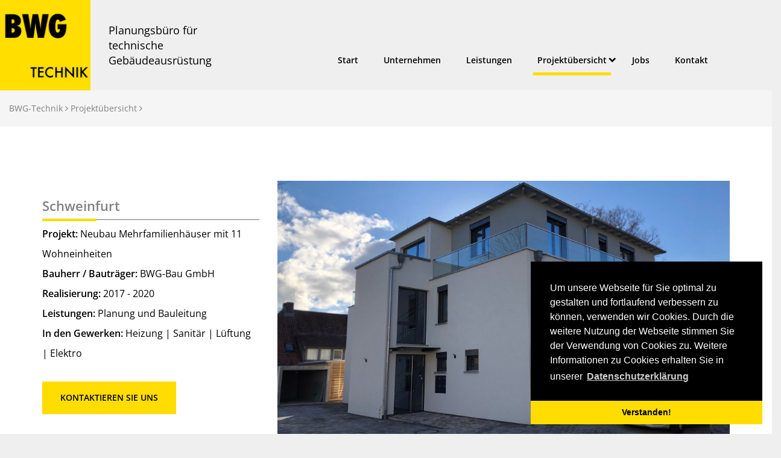

--- FILE ---
content_type: text/html; charset=utf-8
request_url: https://www.bwg-technik.de/projektuebersicht/projekte-detailansicht/news/schweinfurt-1/?tx_news_pi1%5Bcontroller%5D=News&tx_news_pi1%5Baction%5D=detail&cHash=d8c849ec4ae4ae74cc8ab5a6f04cf438
body_size: 5363
content:
<!DOCTYPE html>
<html lang="de">
<head>

<meta charset="utf-8">
<!-- 
	This website is powered by TYPO3 - inspiring people to share!
	TYPO3 is a free open source Content Management Framework initially created by Kasper Skaarhoj and licensed under GNU/GPL.
	TYPO3 is copyright 1998-2017 of Kasper Skaarhoj. Extensions are copyright of their respective owners.
	Information and contribution at https://typo3.org/
-->

<base href="/">


<meta property="og:title" content="Schweinfurt" />
<meta property="og:type" content="article" />
<meta property="og:url" content="https://www.bwg-technik.de/projektuebersicht/projekte-detailansicht/news/schweinfurt-1/?tx_news_pi1%5Bcontroller%5D=News&amp;tx_news_pi1%5Baction%5D=detail&amp;cHash=d8c849ec4ae4ae74cc8ab5a6f04cf438" />
<meta property="og:image" content="https://www.bwg-technik.de/fileadmin/img/content/bwg-technik/projekte/4._Wohnungsbau/3_WA_Kiliansberg/1_IMG_2859_-_325x320px.JPG" />
<meta property="og:image:width" content="325" />
<meta property="og:image:height" content="320" />
<meta name="description" content="Neubau Mehrfamilienhäuser" />
<meta property="og:description" content="Neubau Mehrfamilienhäuser" />
<meta name="generator" content="TYPO3 CMS">


<link rel="stylesheet" type="text/css" href="/typo3temp/assets/compressed/merged-dff64e88d5ed7fc77994a3a01a9a74df-665e4dedaf83a40836388570098f57dd.css?1666621350" media="all">




<script src="/typo3temp/assets/compressed/merged-a8b32229a4de6e9019f70c8a3625c910-e186335427c006b8c3ac39000e4cd908.js?1592492685" type="text/javascript"></script>
<script src="//unpkg.com/scrollreveal" type="text/javascript"></script>



<title>BWG-Technik Planungsbüro für technische Gebäudeausrüstung »Projekte-Detailansicht</title>    <!-- Favicons -->
    <link rel="shortcut icon" type="image/x-icon" href="/fileadmin/img/layout/bwg-technik/favicon.ico">
    <link rel="icon" type="image/x-icon" href="/fileadmin/img/layout/bwg-technik/favicon.ico">
    <link rel="icon" type="image/gif" href="/fileadmin/img/layout/bwg-technik/favicon.gif">
    <link rel="icon" type="image/png" href="/fileadmin/img/layout/bwg-technik/favicon.png">
    <link rel="apple-touch-icon" href="/fileadmin/img/layout/bwg-technik/apple-touch-icon.png">
    <link rel="apple-touch-icon" href="/fileadmin/img/layout/bwg-technik/apple-touch-icon-57x57.png" sizes="57x57">
    <link rel="apple-touch-icon" href="/fileadmin/img/layout/bwg-technik/apple-touch-icon-60x60.png" sizes="60x60">
    <link rel="apple-touch-icon" href="/fileadmin/img/layout/bwg-technik/apple-touch-icon-72x72.png" sizes="72x72">
    <link rel="apple-touch-icon" href="/fileadmin/img/layout/bwg-technik/apple-touch-icon-76x76.png" sizes="76x76">
    <link rel="apple-touch-icon" href="/fileadmin/img/layout/bwg-technik/apple-touch-icon-114x114.png" sizes="114x114">
    <link rel="apple-touch-icon" href="/fileadmin/img/layout/bwg-technik/apple-touch-icon-120x120.png" sizes="120x120">
    <link rel="apple-touch-icon" href="/fileadmin/img/layout/bwg-technik/apple-touch-icon-128x128.png" sizes="128x128">
    <link rel="apple-touch-icon" href="/fileadmin/img/layout/bwg-technik/apple-touch-icon-144x144.png" sizes="144x144">
    <link rel="apple-touch-icon" href="/fileadmin/img/layout/bwg-technik/apple-touch-icon-152x152.png" sizes="152x152">
    <link rel="apple-touch-icon" href="/fileadmin/img/layout/bwg-technik/apple-touch-icon-180x180.png" sizes="180x180">
    <link rel="apple-touch-icon" href="/fileadmin/img/layout/bwg-technik/apple-touch-icon-precomposed.png">
    <link rel="icon" type="image/png" href="/fileadmin/img/layout/bwg-technik/favicon-16x16.png" sizes="16x16">
    <link rel="icon" type="image/png" href="/fileadmin/img/layout/bwg-technik/favicon-32x32.png" sizes="32x32">
    <link rel="icon" type="image/png" href="/fileadmin/img/layout/bwg-technik/favicon-96x96.png" sizes="96x96">
    <link rel="icon" type="image/png" href="/fileadmin/img/layout/bwg-technik/favicon-160x160.png" sizes="160x160">
    <link rel="icon" type="image/png" href="/fileadmin/img/layout/bwg-technik/favicon-192x192.png" sizes="192x192">
    <link rel="icon" type="image/png" href="/fileadmin/img/layout/bwg-technik/favicon-196x196.png" sizes="196x196">
    <meta name="msapplication-TileImage" content="/fileadmin/img/layout/bwg-technik/win8-tile-144x144.png">
    <meta name="msapplication-square70x70logo" content="/fileadmin/img/layout/bwg-technik/win8-tile-70x70.png">
    <meta name="msapplication-square144x144logo" content="/fileadmin/img/layout/bwg-technik/win8-tile-144x144.png">
    <meta name="msapplication-square150x150logo" content="/fileadmin/img/layout/bwg-technik/win8-tile-150x150.png">
    <meta name="msapplication-wide310x150logo" content="/fileadmin/img/layout/bwg-technik/win8-tile-310x150.png">
    <meta name="msapplication-square310x310logo" content="/fileadmin/img/layout/bwg-technik/win8-tile-310x310.png">
    <!-- Mobile viewport optimisation -->
    <meta name="apple-mobile-web-app-capable" content="yes">
    <meta name="apple-touch-fullscreen" content="yes">
    <meta http-equiv="X-UA-Compatible" content="IE=edge">
    <meta name="viewport" content="width=device-width, initial-scale=1;"><script data-ignore="1" data-cookieconsent="statistics" type="text/plain"></script><!-- Begin Cookie Consent plugin by Silktide - http://silktide.com/cookieconsent -->
<script type="text/javascript" data-ignore="1">
    window.cookieconsent_options = {
        js:'https://www.bwg-technik.de/typo3conf/ext/dp_cookieconsent/Resources/Public/JavaScript/cookieconsent.min.js',
        css:'https://www.bwg-technik.de/typo3conf/ext/dp_cookieconsent/Resources/Public/css/cookieconsent.min.css',
        content: {
            message:'Um unsere Webseite für Sie optimal zu gestalten und fortlaufend verbessern zu können, verwenden wir Cookies. Durch die weitere Nutzung der Webseite stimmen Sie der Verwendung von Cookies zu. Weitere Informationen zu Cookies erhalten Sie in unserer',
            dismiss:'Verstanden!',
            link:'Datenschutzerklärung',
            href:'/datenschutz/',
        },
        theme: 'edgeless',
        position: 'bottom-right',
        dismissOnScroll: parseInt('')||false,
        palette: {
            popup: {
                background: 'rgba(0,0,0,.8)',
                text: '#fff'
            },
            button: {
                background: '#b81839',
                text: '#fff',
            }
        }
    };
</script>
<script type="text/javascript" data-ignore="1" defer src="https://www.bwg-technik.de/typo3conf/ext/dp_cookieconsent/Resources/Public/JavaScript/cookie.min.js?v=9.5.1"></script>
<!-- End Cookie Consent plugin -->


</head>
<body id="site-23">


<div class="page-wrapper area contentpage">
  <a id="top"></a>
  <!-- START INCLUDE HEADER -->
  <header class="header" data-spy="affix" data-offset-top="300">
    <div class="row">
      <div class="col-xs-8 col-sm-4 col-md-4 col-lg-4 pagename">
               <a class="logo" href="." title="BWG-Technik">
       <img src="/fileadmin/img/layout/bwg-technik/logo.png" class="logo" />
       </a>
        <div class="sitename">      Planungsbüro für technische Gebäudeausrüstung</div>
      </div>
      <div class="col-xs-4 col-sm-8 col-md-8 col-lg-8 mainnav">
        <!--<form method="get" id="form_kesearch_searchfield" name="form_kesearch_searchfield" action=""><div class="fa fa-search"><input type="text" id="ke_search_searchfield_sword" name="tx_kesearch_pi1[sword]" placeholder="Suchbegriff eingeben ..." value="" /><input type="submit" id="ke_search_searchfield_submit" value="Suchen" /></div></form>-->
        <ul><li class="mainnav21"><a href="/start/">Start</a></li><li class="mainnav17"><a href="/unternehmen/">Unternehmen</a></li><li class="mainnav12"><a href="/leistungen/">Leistungen</a></li><li class="mainnav13 active withSub"><a href="/projektuebersicht/" class="active withSub">Projektübersicht</a><span class="submenu"><ul class="container"><li><a href="/projektuebersicht/industrie-gewerbebau/" title="Projekt-Kategorie Industrie- / Gewerbebau">Industrie- / Gewerbebau</a></li><li><a href="/projektuebersicht/lebensmittelindustrie/" title="Projekt-Kategorie Lebensmittelindustrie">Lebensmittelindustrie</a></li><li><a href="/projektuebersicht/oeffentliche-bauten/" title="Projekt-Kategorie Öffentliche Bauten">Öffentliche Bauten</a></li><li><a href="/projektuebersicht/wohnungsbau/" title="Projekt-Kategorie Wohnungsbau">Wohnungsbau</a></li></ul></span></li><li class="mainnav14"><a href="/jobs/">Jobs</a></li><li class="mainnav15"><a href="/kontakt/">Kontakt</a></li></ul>
        <div class="dropdown mobilenav">
          <a data-toggle="dropdown" aria-haspopup="true" aria-expanded="false">
            <span class="ico-nav"></span>
            
          </a>
          <ul class="dropdown-menu" role="menu"><li class="menu21"><a href="/start/">Start</a></li><li class="menu17"><a href="/unternehmen/">Unternehmen</a></li><li class="menu12"><a href="/leistungen/">Leistungen</a></li><li class="active menu13"><a href="/projektuebersicht/" class="active">Projektübersicht</a></li><span class="submenu"><ul><li class="menu31"><a href="/projektuebersicht/industrie-gewerbebau/" title="Projekt-Kategorie Industrie- / Gewerbebau">Industrie- / Gewerbebau</a></li><li class="menu32"><a href="/projektuebersicht/lebensmittelindustrie/" title="Projekt-Kategorie Lebensmittelindustrie">Lebensmittelindustrie</a></li><li class="menu33"><a href="/projektuebersicht/oeffentliche-bauten/" title="Projekt-Kategorie Öffentliche Bauten">Öffentliche Bauten</a></li><li class="menu34"><a href="/projektuebersicht/wohnungsbau/" title="Projekt-Kategorie Wohnungsbau">Wohnungsbau</a></li><li class="clear"></li></ul></span><li class="menu14"><a href="/jobs/">Jobs</a></li><li class="menu15"><a href="/kontakt/">Kontakt</a></li></ul>
        </div>
      </div>
    </div>
    <div class="second-header">
        <div class="col-xs-12 col-sm-12 col-md-12 col-lg-12">
          <div class="breadcrumb"><a href="/start/">BWG-Technik</a>&nbsp;<i class="fa fa-angle-right" aria-hidden="true"></i>&nbsp;<a href="/projektuebersicht/">Projektübersicht</a>&nbsp;<i class="fa fa-angle-right" aria-hidden="true"></i>&nbsp;</div>
        </div>
        <!--<div class="search col-xs-12 col-sm-4 col-md-4 col-lg-4">
          <form method="get" id="form_kesearch_searchfield" name="form_kesearch_searchfield" action=""><div class="fa fa-search"><input type="text" id="ke_search_searchfield_sword" name="tx_kesearch_pi1[sword]" placeholder="Suchbegriff eingeben ..." value="" /><input type="submit" id="ke_search_searchfield_submit" value="Suchen" /></div></form>
        </div>-->
    </div>
    </header>
  <!-- END INCLUDE HEADER -->


  <!-- START INCLUDE SLIDESHOW -->
  <div id="slideshow-container">
    
  </div>
  <!-- END INCLUDE SLIDESHOW -->

  <!-- START INCLUDE CONTENT -->
  <section class="page" id="page">
    <!-- TYPO3SEARCH_begin -->
    <div class="container-fluid"><div id="container_34" class="container">
<div id="c34" class="frame frame-default frame-type-list frame-layout-100"><div class="news news-single"><div class="article" itemscope="itemscope" itemtype="http://schema.org/Article"><!-- AKTUELLES TEMPLATE --><!-- END AKTUELLES TEMPLATE --><!-- PROJEKTE TEMPLATE --><div class="detail-news-projekte"><div class="col-xs-12 col-sm-4 col-md-4 col-lg-4"><div class="header-news"><h3 itemprop="headline">Schweinfurt</h3></div><div class="doublehr-projekte-detailansicht"><hr class="ce-div"></div><!-- main text --><div class="news-text-wrap" itemprop="articleBody"><p><strong>Projekt:</strong> Neubau Mehrfamilienhäuser mit 11 Wohneinheiten<br /><strong>Bauherr / Bauträger:</strong> BWG-Bau GmbH<br /><strong>Realisierung:</strong> 2017 - 2020<br /><strong>Leistungen:</strong> Planung und Bauleitung<br /><strong>In den Gewerken:</strong> Heizung | Sanitär |&nbsp;Lüftung |&nbsp;Elektro</p></div><div class="news-contact-wrap"><a class="btn btn-default" href="/kontakt">Kontaktieren Sie uns</a></div><!-- Link Back --><div class="news-backlink-wrap"><a class="more" href="/projektuebersicht/">
									zurück zur Übersicht
								</a></div></div><div class="col-xs-12 col-sm-8 col-md-8 col-lg-8 detail-projekte-slickslide"><!-- SLIDER --><!-- content elements --><div class="slick-container"><div id="loader-slick-id280"></div><div class="slick-slider slick-default" id="slick-id280-main"><div class="slick-item"><figure><img class="slick-img" data-lazy="/fileadmin/img/content/bwg-technik/projekte/4._Wohnungsbau/3_WA_Kiliansberg/4_IMG_4629.JPG" title="" alt="" /></figure></div><div class="slick-item"><figure><img class="slick-img" data-lazy="/fileadmin/img/content/bwg-technik/projekte/4._Wohnungsbau/3_WA_Kiliansberg/3_IMG_8214.JPG" title="" alt="" /></figure></div><div class="slick-item"><figure><img class="slick-img" data-lazy="/fileadmin/img/content/bwg-technik/projekte/4._Wohnungsbau/3_WA_Kiliansberg/2_IMG_4652.JPG" title="" alt="" /></figure></div><div class="slick-item"><figure><img class="slick-img" data-lazy="/fileadmin/img/content/bwg-technik/projekte/4._Wohnungsbau/3_WA_Kiliansberg/5_IMG_E4047.JPG" title="" alt="" /></figure></div><div class="slick-item"><figure><img class="slick-img" data-lazy="/fileadmin/img/content/bwg-technik/projekte/4._Wohnungsbau/3_WA_Kiliansberg/6_IMG_1601.JPG" title="" alt="" /></figure></div><div class="slick-item"><figure><img class="slick-img" data-lazy="/fileadmin/img/content/bwg-technik/projekte/4._Wohnungsbau/3_WA_Kiliansberg/7_IMG_8267.JPG" title="" alt="" /></figure></div><div class="slick-item"><figure><img class="slick-img" data-lazy="/fileadmin/img/content/bwg-technik/projekte/4._Wohnungsbau/3_WA_Kiliansberg/8_IMG_1602.JPG" title="" alt="" /></figure></div><div class="slick-item"><figure><img class="slick-img" data-lazy="/fileadmin/img/content/bwg-technik/projekte/4._Wohnungsbau/3_WA_Kiliansberg/9_IMG_8289.JPG" title="" alt="" /></figure></div><div class="slick-item"><figure><img class="slick-img" data-lazy="/fileadmin/img/content/bwg-technik/projekte/4._Wohnungsbau/3_WA_Kiliansberg/10_IMG_8285.JPG" title="" alt="" /></figure></div></div><div class="slick-slider slick-default" id="slick-id280-nav"><div class="slick-item"><figure><img class="slick-img" src="/fileadmin/_processed_/0/1/csm_4_IMG_4629_4e5d1c448c.jpg" width="300" height="169" alt="" /></figure></div><div class="slick-item"><figure><img class="slick-img" src="/fileadmin/_processed_/2/5/csm_3_IMG_8214_dffbb80ce1.jpg" width="300" height="169" alt="" /></figure></div><div class="slick-item"><figure><img class="slick-img" src="/fileadmin/_processed_/9/7/csm_2_IMG_4652_4e29540929.jpg" width="300" height="169" alt="" /></figure></div><div class="slick-item"><figure><img class="slick-img" src="/fileadmin/_processed_/b/7/csm_5_IMG_E4047_8b4e9bfb0a.jpg" width="300" height="165" alt="" /></figure></div><div class="slick-item"><figure><img class="slick-img" src="/fileadmin/_processed_/a/3/csm_6_IMG_1601_475f10cdf8.jpg" width="300" height="169" alt="" /></figure></div><div class="slick-item"><figure><img class="slick-img" src="/fileadmin/_processed_/8/4/csm_7_IMG_8267_7746d01ba9.jpg" width="300" height="165" alt="" /></figure></div><div class="slick-item"><figure><img class="slick-img" src="/fileadmin/_processed_/0/0/csm_8_IMG_1602_e6cc334ed2.jpg" width="300" height="165" alt="" /></figure></div><div class="slick-item"><figure><img class="slick-img" src="/fileadmin/_processed_/3/4/csm_9_IMG_8289_c1479241fc.jpg" width="300" height="165" alt="" /></figure></div><div class="slick-item"><figure><img class="slick-img" src="/fileadmin/_processed_/5/8/csm_10_IMG_8285_45fe4fbc12.jpg" width="300" height="165" alt="" /></figure></div></div></div></div><!-- related things --><div class="news-related-wrap"></div></div><!-- END PROJEKTE TEMPLATE --><!-- JOBS TEMPLATE --><!-- END JOBS TEMPLATE --></div></div></div>

</div></div>
    <!-- TYPO3SEARCH_end -->
  </section>
  <!-- END INCLUDE CONTENT -->
  <a class="toggle-infobox"></a>
  <!-- START INCLUDE INFOBOX -->
  <div class="infobox">
    
  </div>
  <!-- END INCLUDE INFOBOX -->

  <!-- START INCLUDE FOOTER -->
  <footer class="footer">
    <div class="container-fluid">
      <div class="col-xs-12 col-sm-12 col-md-12 col-lg-12">
        <div class="container-fluid"><div class="container"><div class="col-xs-12 col-sm-3 col-md-3 col-lg-3">
<div id="c294" class="frame frame-default frame-type-image frame-layout-400"><div class="ce-image ce-center ce-above"><div class="ce-gallery" data-ce-columns="1" data-ce-images="1"><div class="ce-outer"><div class="ce-inner"><div class="ce-row"><div class="ce-column"><figure class="image"><a href="/staging/"><img class="image-embed-item" src="/fileadmin/img/layout/bwg-technik/win8-tile-150x150.png" width="150" height="150" alt="" /></a></figure></div></div></div></div></div></div></div>

</div><div class="col-xs-12 col-sm-3 col-md-3 col-lg-3">
<div id="c14" class="frame frame-default frame-type-text frame-layout-440"><p><strong>BWG-TECHNIK GMBH</strong><br /><br /> Athenstraße 8<br /> 97424 Schweinfurt</p></div>

</div><div class="col-xs-12 col-sm-3 col-md-3 col-lg-3">
<div id="c6" class="frame frame-default frame-type-text frame-layout-440"><p><strong>KONTAKT</strong><br /><br /> T + 49 9721&nbsp;94567 80</p><p><a href="javascript:linkTo_UnCryptMailto('ocknvq,kphqBdyi\/vgejpkm0fg');" title="info@bwg-technik.de">info(at)bwg-technik.de</a></p></div>

</div><div class="col-xs-12 col-sm-3 col-md-3 col-lg-3">
<div id="c7" class="frame frame-default frame-type-text frame-layout-450"><p><strong>SERVICE</strong><br /><br /><a href="/impressum/">Impressum</a><br /><a href="/datenschutz/">Datenschutz</a></p></div>

</div><div class="clear"></div></div></div>
      </div>
    </div>
  </footer>
  <!-- END INCLUDE FOOTER -->

  <!-- START INCLUDE TO TOP BUTTON -->
  <a class="hidden totop" href="#top"></a>
  <!-- END INCLUDE TO TOP BUTTON -->

  <!-- START INCLUDE PIWIK -->
  <div class="piwik">
    <!-- Piwik -->
<script type="text/javascript">
  var _paq = _paq || [];
  _paq.push(["setDomains", ["*.www.netlands.de"]]);
  _paq.push(['trackPageView']);
  _paq.push(['enableLinkTracking']);
  (function() {
    var u="//piwik.netlands-hosting.de/";
    _paq.push(['setTrackerUrl', u+'piwik.php']);
    _paq.push(['setSiteId', '1']);
    var d=document, g=d.createElement('script'), s=d.getElementsByTagName('script')[0];
    g.type='text/javascript'; g.async=true; g.defer=true; g.src=u+'piwik.js'; s.parentNode.insertBefore(g,s);
  })();
</script>
<noscript><p><img src="//piwik.netlands-hosting.de/piwik.php?idsite=1" style="border:0;" alt="" /></p></noscript>
<!-- End Piwik Code -->

  </div>
  <!-- END INCLUDE PIWIK -->

</div>
<script src="/typo3temp/assets/compressed/merged-96f2d8cd92c3f6616884e525c2ea30b9-d601c2b98ac7bdd8b4e734894aec0fcd.js?1666620684" type="text/javascript"></script>

<script src="/typo3temp/assets/compressed/merged-9889b331809813d494f77f02413b5680-3f20e0f00a3dd3ec20340de30d500847.js?1592492685" type="text/javascript"></script>



<script type="text/javascript" src="/typo3temp/assets/vhs-assets-progressbar280-slick-id280.js?1768890263"></script>
</body>
</html>

--- FILE ---
content_type: application/javascript; charset=utf-8
request_url: https://www.bwg-technik.de/typo3temp/assets/vhs-assets-progressbar280-slick-id280.js?1768890263
body_size: 425
content:

			$(document).ready(function () {
				$('#slick-id280-main').slick({
					slidesToShow: 1,
					slidesToScroll: 1,
					arrows: false,
					fade: true,
					lazyLoad: 'ondemand',
					asNavFor: '#slick-id280-nav'
				});
				$('#slick-id280-nav').slick({
					dots: true,
					slidesToShow: 3,
					slidesToScroll: 1,
					swipe: true,
					swipeToSlide: true,
					touchMove: true,
					asNavFor: '#slick-id280-main',
					centerMode: true,
					centerPadding: '50px',
					focusOnSelect: true,
					touchThreshold: 25,
					autoplay: true,
					autoplaySpeed: 5000,
					draggable: true,
					infinite: true,
					lazyLoad: 'ondemand',
					waitForAnimate: true
				});
			});
		


			$(document).ready(function () {
				var line = new ProgressBar.Line('#loader-slick-id280', {
					color: '#27ae60',
					trailColor: '#f4f4f4',
					strokeWidth: 0.7,
					trailWidth: 0.7,
					easing: 'easeInOut',
					duration: 5000,
				});

				line.animate(1.0);

				
						$('#slick-id280-main').on('beforeChange', function(event, slick, currentSlide, nextSlide){
							line.set(0);
							line.animate(1.0);
						});

						$( "#slick-id280-main" ).mouseover(function() {
							line.stop();
						});

						$( "#slick-id280-main" ).mouseout(function() {
							line.animate(1.0);
						});

						$( "#slick-id280-nav" ).mouseover(function() {
							line.stop();
						});

						$( "#slick-id280-nav" ).mouseout(function() {
							line.animate(1.0);
						});
					
			});
		



--- FILE ---
content_type: application/javascript; charset=utf-8
request_url: https://www.bwg-technik.de/typo3conf/ext/dp_cookieconsent/Resources/Public/JavaScript/cookie.min.js?v=9.5.1
body_size: 679
content:
/*!
  * Cookie Consent Adapter
  * Copyright 2018 Dirk Persky (https://github.com/DirkPersky/typo3-dp_cookieconsent)
  * Licensed under GPL v3+ (https://github.com/DirkPersky/typo3-dp_cookieconsent/blob/master/LICENSE)
  */
window.addEventListener("load",function(){function t(){}t.prototype.asyncLoad=function(t,e,o){var n=document,i=n.createElement(e),s=n.getElementsByTagName(e)[0];switch(e){case"script":i.src=t,i.defer=1;break;case"link":i.rel="stylesheet",i.type="text/css",i.href=t}o&&i.addEventListener("load",function(t){o(null,t)},!1),s.parentNode.insertBefore(i,s)},t.prototype.asyncJS=function(t,e){this.asyncLoad(t,"script",e)},t.prototype.asyncCSS=function(t){this.asyncLoad(t,"link")},t.prototype.loadCookies=function(){var t=[];if(void 0===document.querySelectorAll)t=document.querySelectorAll("script[data-cookieconsent]");else{var e=document.getElementsByTagName("script");for(var o in e){void 0!==(n=e[o]).getAttribute&&n.getAttribute("data-cookieconsent")&&t.push(n)}e=null}if(t.length>0)for(var o in t){var n,i=t[o].innerHTML;if(i&&i.length&&(i=i.trim()),i&&i.length)eval.call(this,i);else(n=t[o]).getAttribute("data-src")?this.asyncJS(n.getAttribute("data-src")):n.src&&this.asyncJS(n.src)}},t.prototype.load=function(){this.asyncCSS(window.cookieconsent_options.css),this.asyncJS(window.cookieconsent_options.js,this.init)},t.prototype.init=function(){window.cookieconsent.initialise({content:window.cookieconsent_options.content,theme:window.cookieconsent_options.theme,position:window.cookieconsent_options.position,palette:window.cookieconsent_options.palette,dismissOnScroll:window.cookieconsent_options.dismissOnScroll,onInitialise:function(e){this.hasConsented()&&(new t).loadCookies()},onStatusChange:function(e){this.hasConsented()&&(new t).loadCookies(),this.element.parentNode.removeChild(this.element)}})},(new t).load()});
